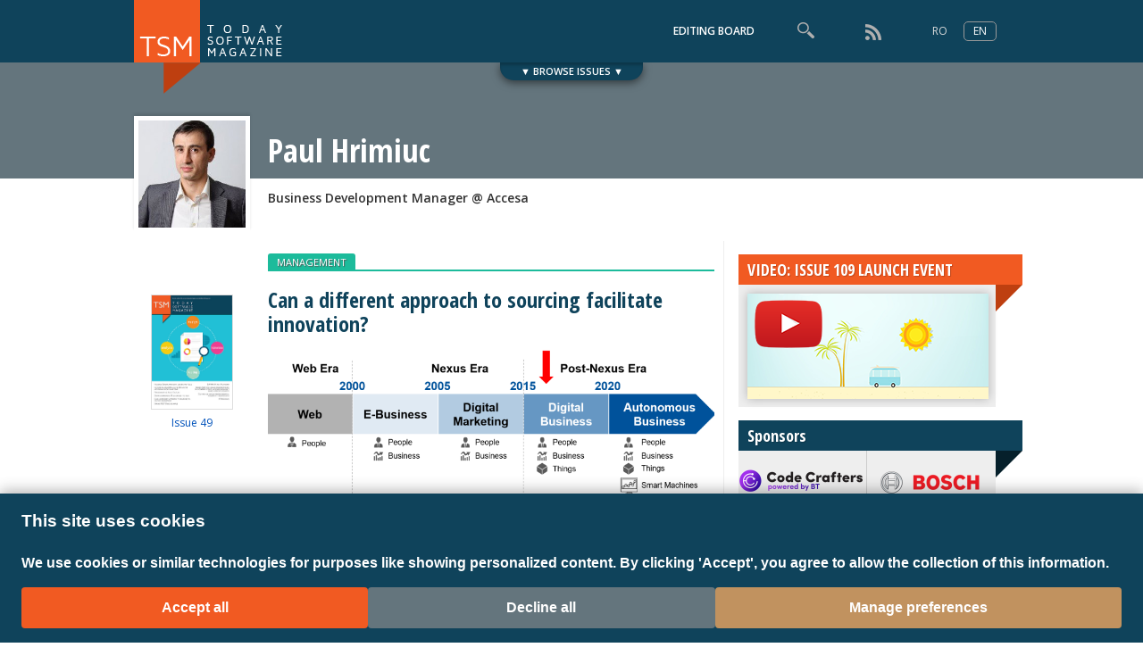

--- FILE ---
content_type: text/html; charset=UTF-8
request_url: https://www.todaysoftmag.com/author/321/paul-hrimiuc
body_size: 7934
content:
<!DOCTYPE html>
<html lang="en">
  <head><meta http-equiv="Content-Type" content="text/html; charset=utf-8">
    <base href="https://www.todaysoftmag.com" />
    <meta name="facebook-domain-verification" content="spdmuvgk4vucszr0q6aznmsz9i9rw8" />
    <meta https-equiv="Cache-Control" content="max-age=10800, public"/>
    <title>TSM - Paul Hrimiuc</title>
    <meta name="google-site-verification" content="BmyndwrwsHMqqBNPI7TB8x2NGoPBynCTGSbFr1jfw5Y" />
<meta name="google-site-verification" content="3aJETzs6zHExvrFNKGLyIRqjAfZ7S6Tlmd3_mkXg45g" />
<meta name="google-site-verification" content="Z1Fvd-UmuR5f5LL_qrt3PfnZLfw2cGp7LqCD_4xP7-4" />
    <!-- facebook meta -->
    <!-- Facebook Pixel Code -->
<script>
  !function(f,b,e,v,n,t,s)
  {if(f.fbq)return;n=f.fbq=function(){n.callMethod?
  n.callMethod.apply(n,arguments):n.queue.push(arguments)};
  if(!f._fbq)f._fbq=n;n.push=n;n.loaded=!0;n.version='2.0';
  n.queue=[];t=b.createElement(e);t.async=!0;
  t.src=v;s=b.getElementsByTagName(e)[0];
  s.parentNode.insertBefore(t,s)}(window, document,'script',
  'https://connect.facebook.net/en_US/fbevents.js');
  fbq('init', '444536539069936');
  fbq('track', 'PageView');
</script>
<noscript><img height="1" width="1" style="display:none"
  src="https://www.facebook.com/tr?id=444536539069936&ev=PageView&noscript=1"
/></noscript>
<!-- End Facebook Pixel Code -->

    
    
    

    
    
    
       

          
            
         

    
          <meta property="og:title" content="Paul Hrimiuc,  Business Development Manager @ Accesa "/>
      <meta property="og:site_name" content="Today Software Magazine"/>
      <meta property="og:url" content="https://www.todaysoftmag.com/author/321/paul-hrimiuc"/>
      <meta property="og:description" content="Articolele scrise de Paul Hrimiuc în Today Software Magazine"/>
      <meta property="og:image" content="https://www.todaysoftmag.com/images/large/PaulHrimiuc.(s).jpg"/>
      <meta property="og:type" content="website"/>
      <meta property="og:locale" content="en_US"/>
      <meta property="fb:app_id" content="673996936032720"/>
        <!-- facebook meta end -->

    <link rel="stylesheet" type="text/css" href="ui/css/main.css?t=1768913225"/>
    <link href='https://fonts.googleapis.com/css?family=Raleway:100,300,400,600,700' rel='stylesheet' type='text/css'>
    <link href='https://fonts.googleapis.com/css?family=Open+Sans:400italic,600italic,700italic,800italic,400,600,700,800&subset=latin,latin-ext' rel='stylesheet' type='text/css'>
    <link href='https://fonts.googleapis.com/css?family=Open+Sans+Condensed:300,700,300italic&subset=latin,latin-ext' rel='stylesheet' type='text/css'>

    <script src="//ajax.googleapis.com/ajax/libs/jquery/1.11.1/jquery.min.js"></script>
    <script>var LANG = 'en';</script>
    <script src="ui/js/slider.min.js" type="text/javascript" charset="utf-8"></script>
    <script src="ui/js/header.min.js" type="text/javascript" charset="utf-8"></script>
        
    
              <script>
        (function(i,s,o,g,r,a,m){i['GoogleAnalyticsObject']=r;i[r]=i[r]||function(){
        (i[r].q=i[r].q||[]).push(arguments)},i[r].l=1*new Date();a=s.createElement(o),
        m=s.getElementsByTagName(o)[0];a.async=1;a.src=g;m.parentNode.insertBefore(a,m)
        })(window,document,'script','//www.google-analytics.com/analytics.js','ga');
        ga('create', 'UA-28156068-1', 'auto');
        ga('send', 'pageview');
      </script>
      </head>
  <body>
        <header><meta http-equiv="Content-Type" content="text/html; charset=utf-8">
  <div class="header">
    <a href="" class="logo"><img src="ui/images/assets/logo.png" alt="TSM"/></a>
    <div style="float: right; width: 800px; text-align: right; margin-right: 12px;">
      
      
                
             <!--<a href="http://www.programez.com" class="topnav">ONLINE TESTS</a>-->

                  <a href="/editorial_board/" class="topnav">EDITING BOARD</a>
          
                
        	


      
      <div class="search">
        <form id="search_form" method="POST" action="/search/">
          <input id="search" type="text" placeholder="Search articles or authors" autocomplete="off"/>
          <div id="suggest"></div>
        </form>
      </div>
      
      <a href="/rss.xml" class="topnav">
        <img src="ui/images/assets/feed.png" style="vertical-align: middle;"/>
      </a>
      

      <div style="display: inline-block; height: 20px; padding-left: 20px;">
                    <a href="https://www.todaysoftmag.ro" class="lang_sel">RO</a>
            <div class="lang_sel current">EN</div>
          
              </div>

    </div>
  </div>
</header>
<!-- Set the global language -->
                 <link rel="stylesheet" href="ui/css/cookie-consent-en.css">
                <script src="ui/js/cookie-consent-en.js"></script>
          
                


  
    <div class="wide editions-wrapper closed">
  
    <div id="editions">
    <a href="javascript:;" class="nav left"></a>
    <a href="javascript:;" class="nav right"></a>
    <div id="slider">
                <a class="img" href="issue/116" data-issuecover="images/covers/cover_n116_ro.jpg"><img src="" alt=""><span>Issue 116</span></a>
                <a class="img" href="issue/115" data-issuecover="images/covers/cover_n115_ro.jpg"><img src="" alt=""><span>Issue 115</span></a>
                <a class="img" href="issue/108" data-issuecover="images/covers/cover_n108_ro.jpg"><img src="" alt=""><span>Issue 108</span></a>
                <a class="img" href="issue/102" data-issuecover="images/covers/cover_n102_ro.jpg"><img src="" alt=""><span>Issue 102</span></a>
                <a class="img" href="issue/100" data-issuecover="images/covers/cover_n100_ro.jpg"><img src="" alt=""><span>Issue 100</span></a>
                <a class="img" href="issue/96" data-issuecover="images/covers/cover_n96_ro.jpg"><img src="" alt=""><span>Issue 96</span></a>
                <a class="img" href="issue/86" data-issuecover="images/covers/cover_n86_ro.jpg"><img src="" alt=""><span>Issue 86</span></a>
                <a class="img" href="issue/66" data-issuecover="images/covers/cover_n66_ro.jpg"><img src="" alt=""><span>Issue 66</span></a>
                <a class="img" href="issue/65" data-issuecover="images/covers/cover_n65_ro.jpg"><img src="" alt=""><span>Issue 65</span></a>
                <a class="img" href="issue/64" data-issuecover="images/covers/cover_n64_ro.jpg"><img src="" alt=""><span>Issue 64</span></a>
                <a class="img" href="issue/63" data-issuecover="images/covers/cover_n63_ro.jpg"><img src="" alt=""><span>Issue 63</span></a>
                <a class="img" href="issue/62" data-issuecover="images/covers/cover_n62_ro.jpg"><img src="" alt=""><span>Issue 62</span></a>
                <a class="img" href="issue/61" data-issuecover="images/covers/cover_n61_ro.jpg"><img src="" alt=""><span>Issue 61</span></a>
                <a class="img" href="issue/60" data-issuecover="images/covers/cover_n60_ro.jpg"><img src="" alt=""><span>Issue 60</span></a>
                <a class="img" href="issue/59" data-issuecover="images/covers/cover_n59_ro.jpg"><img src="" alt=""><span>Issue 59</span></a>
                <a class="img" href="issue/58" data-issuecover="images/covers/cover_n58_ro.jpg"><img src="" alt=""><span>Issue 58</span></a>
                <a class="img" href="issue/57" data-issuecover="images/covers/cover_n57_ro.jpg"><img src="" alt=""><span>Issue 57</span></a>
                <a class="img" href="issue/56" data-issuecover="images/covers/cover_n56_ro.jpg"><img src="" alt=""><span>Issue 56</span></a>
                <a class="img" href="issue/55" data-issuecover="images/covers/cover_n55_ro.jpg"><img src="" alt=""><span>Issue 55</span></a>
                <a class="img" href="issue/54" data-issuecover="images/covers/cover_n54_ro.jpg"><img src="" alt=""><span>Issue 54</span></a>
                <a class="img" href="issue/53" data-issuecover="images/covers/cover_n53_ro.jpg"><img src="" alt=""><span>Issue 53</span></a>
                <a class="img" href="issue/52" data-issuecover="images/covers/cover_n52_ro.jpg"><img src="" alt=""><span>Issue 52</span></a>
                <a class="img" href="issue/51" data-issuecover="images/covers/cover_n51_ro.jpg"><img src="" alt=""><span>Issue 51</span></a>
                <a class="img" href="issue/50" data-issuecover="images/covers/cover_n50_ro.jpg"><img src="" alt=""><span>Issue 50</span></a>
                <a class="img" href="issue/49" data-issuecover="images/covers/cover_n49_ro.jpg"><img src="" alt=""><span>Issue 49</span></a>
                <a class="img" href="issue/48" data-issuecover="images/covers/cover_n48_ro.jpg"><img src="" alt=""><span>Issue 48</span></a>
                <a class="img" href="issue/47" data-issuecover="images/covers/cover_n47_ro.jpg"><img src="" alt=""><span>Issue 47</span></a>
                <a class="img" href="issue/46" data-issuecover="images/covers/cover_n46_ro.jpg"><img src="" alt=""><span>Issue 46</span></a>
                <a class="img" href="issue/45" data-issuecover="images/covers/cover_n45_ro.jpg"><img src="" alt=""><span>Issue 45</span></a>
                <a class="img" href="issue/44" data-issuecover="images/covers/cover_n44_ro.jpg"><img src="" alt=""><span>Issue 44</span></a>
                <a class="img" href="issue/43" data-issuecover="images/covers/cover_n43_ro.jpg"><img src="" alt=""><span>Issue 43</span></a>
                <a class="img" href="issue/42" data-issuecover="images/covers/cover_n42_ro.jpg"><img src="" alt=""><span>Issue 42</span></a>
                <a class="img" href="issue/41" data-issuecover="images/covers/cover_n41_ro.jpg"><img src="" alt=""><span>Issue 41</span></a>
                <a class="img" href="issue/40" data-issuecover="images/covers/cover_n40_ro.jpg"><img src="" alt=""><span>Issue 40</span></a>
                <a class="img" href="issue/39" data-issuecover="images/covers/cover_n39_ro.jpg"><img src="" alt=""><span>Issue 39</span></a>
                <a class="img" href="issue/38" data-issuecover="images/covers/cover_n38_ro.jpg"><img src="" alt=""><span>Issue 38</span></a>
                <a class="img" href="issue/37" data-issuecover="images/covers/cover_n37_ro.jpg"><img src="" alt=""><span>Issue 37</span></a>
                <a class="img" href="issue/36" data-issuecover="images/covers/cover_n36_ro.jpg"><img src="" alt=""><span>Issue 36</span></a>
                <a class="img" href="issue/35" data-issuecover="images/covers/cover_n35_ro.jpg"><img src="" alt=""><span>Issue 35</span></a>
                <a class="img" href="issue/34" data-issuecover="images/covers/cover_n34_ro.jpg"><img src="" alt=""><span>Issue 34</span></a>
                <a class="img" href="issue/33" data-issuecover="images/covers/cover_n33_en.jpg"><img src="" alt=""><span>Issue 33</span></a>
                <a class="img" href="issue/32" data-issuecover="images/covers/cover_n32_ro.jpg"><img src="" alt=""><span>Issue 32</span></a>
                <a class="img" href="issue/31" data-issuecover="images/covers/cover_n31_ro.jpg"><img src="" alt=""><span>Issue 31</span></a>
                <a class="img" href="issue/30" data-issuecover="images/covers/cover_n30_ro.jpg"><img src="" alt=""><span>Issue 30</span></a>
                <a class="img" href="issue/29" data-issuecover="images/covers/cover_n29_ro.jpg"><img src="" alt=""><span>Issue 29</span></a>
                <a class="img" href="issue/28" data-issuecover="images/covers/cover_n28_en.jpg"><img src="" alt=""><span>Issue 28</span></a>
                <a class="img" href="issue/27" data-issuecover="images/covers/cover_n27_en.jpg"><img src="" alt=""><span>Issue 27</span></a>
                <a class="img" href="issue/26" data-issuecover="images/covers/cover_n26_en.jpg"><img src="" alt=""><span>Issue 26</span></a>
                <a class="img" href="issue/25" data-issuecover="images/covers/cover_n25_en.jpg"><img src="" alt=""><span>Issue 25</span></a>
                <a class="img" href="issue/24" data-issuecover="images/covers/cover_n24_en.jpg"><img src="" alt=""><span>Issue 24</span></a>
                <a class="img" href="issue/23" data-issuecover="images/covers/cover_n23_en.jpg"><img src="" alt=""><span>Issue 23</span></a>
                <a class="img" href="issue/22" data-issuecover="images/covers/cover_n22_en.jpg"><img src="" alt=""><span>Issue 22</span></a>
                <a class="img" href="issue/21" data-issuecover="images/covers/cover_n21_en.jpg"><img src="" alt=""><span>Issue 21</span></a>
                <a class="img" href="issue/20" data-issuecover="images/covers/cover_n20_en.jpg"><img src="" alt=""><span>Issue 20</span></a>
                <a class="img" href="issue/19" data-issuecover="images/covers/cover_n19_en.jpg"><img src="" alt=""><span>Issue 19</span></a>
                <a class="img" href="issue/18" data-issuecover="images/covers/cover_n18_en.jpg"><img src="" alt=""><span>Issue 18</span></a>
                <a class="img" href="issue/17" data-issuecover="images/covers/cover_n17_en.jpg"><img src="" alt=""><span>Issue 17</span></a>
                <a class="img" href="issue/16" data-issuecover="images/covers/cover_n16_en.jpg"><img src="" alt=""><span>Issue 16</span></a>
                <a class="img" href="issue/15" data-issuecover="images/covers/cover_n15_en.jpg"><img src="" alt=""><span>Issue 15</span></a>
                <a class="img" href="issue/14" data-issuecover="images/covers/cover_n14_en.jpg"><img src="" alt=""><span>Issue 14</span></a>
                <a class="img" href="issue/13" data-issuecover="images/covers/cover_n13_en.jpg"><img src="" alt=""><span>Issue 13</span></a>
                <a class="img" href="issue/12" data-issuecover="images/covers/cover_n12_en.jpg"><img src="" alt=""><span>Issue 12</span></a>
                <a class="img" href="issue/11" data-issuecover="images/covers/cover_n11_en.jpg"><img src="" alt=""><span>Issue 11</span></a>
                <a class="img" href="issue/10" data-issuecover="images/covers/cover_n10_en.jpg"><img src="" alt=""><span>Issue 10</span></a>
                <a class="img" href="issue/9" data-issuecover="images/covers/cover_n09_en.jpg"><img src="" alt=""><span>Issue 9</span></a>
                <a class="img" href="issue/8" data-issuecover="images/covers/cover_n08_en.jpg"><img src="" alt=""><span>Issue 8</span></a>
                <a class="img" href="issue/7" data-issuecover="images/covers/cover_n07_en.jpg"><img src="" alt=""><span>Issue 7</span></a>
                <a class="img" href="issue/6" data-issuecover="images/covers/cover_n06_en.jpg"><img src="" alt=""><span>Issue 6</span></a>
                <a class="img" href="issue/5" data-issuecover="images/covers/cover_n05_en.jpg"><img src="" alt=""><span>Issue 5</span></a>
                <a class="img" href="issue/4" data-issuecover="images/covers/cover_n04_en.jpg"><img src="" alt=""><span>Issue 4</span></a>
                <a class="img" href="issue/3" data-issuecover="images/covers/cover_n03_en.jpg"><img src="" alt=""><span>Issue 3</span></a>
                <a class="img" href="issue/2" data-issuecover="images/covers/cover_n02_en.jpg"><img src="" alt=""><span>Issue 2</span></a>
                <a class="img" href="issue/1" data-issuecover="images/covers/cover_n01_en.jpg"><img src="" alt=""><span>Issue 1</span></a>
          </div>
          <a id="close_drawer" href="javascript:;">&#xd7;</a>
      </div>
      <a href="javascript:;" id="drawer">&#x25BC; BROWSE ISSUES &#x25BC;</a>
  </div>    <div class="wide author-wrapper" style="background-color: #64757d; height: 130px; margin-bottom: 70px;">
  <div style="width: 980px; margin: 0 auto; position: relative; padding: 60px 0 20px 0;">
    <div class="author_pic">
      <img src="images/ppl/PaulHrimiuc.(s).jpg" alt="Paul Hrimiuc"/>
    </div>
    <div style="margin-left: 20px; padding: 10px 0; float: left;">
      <h1>Paul Hrimiuc</h1>
      <p> Business Development Manager @ Accesa </p>
    </div>
    <div class="clear"></div>
  </div>
</div>


<div class="main-wrapper">
  <div class="articles">
            <article>
          <div class="issue">
                          <a href="/issue/49">
                <img src="images/covers/cover_n49_ro.jpg"/><br/>
                <span>Issue 49</span>
              </a>
                      </div>

          <div class="intro" style="padding: 10px 10px 10px 20px;">
            <a href="management" class="topic" style="background-color: #1cbb9b">MANAGEMENT</a>
            <hr style="border-color: #1cbb9b;"/>
            <a href="article/2028/can-a-different-approach-to-sourcing-facilitate-innovation" class="title">Can a different approach to sourcing facilitate innovation?</a>
                          <a href="article/2028/can-a-different-approach-to-sourcing-facilitate-innovation"><img class="cover" src="images/articles/tsm49/a51.png" width="500"/></a>
                        <p>Trying to summarize hundreds of presentation slides and peer discussions from a [Gartner summit](<http://www.gartner.com/events/emea/sourcing>) is a challenging task but it is worth trying, at least in order to share it and even generate debate around it.

The topic addressed at one of the latest summits was the sourcing component of the Bimodal approach preached by Gartner – the adaptive sourcing model in the new era of Digital Business where companies strive to… well, innovate.</p>

            <div class="article-footer">
              
              <span style="text-align: right;">
                                <a href="article/2028/can-a-different-approach-to-sourcing-facilitate-innovation">Read more</a>
              </span>
            </div>
          </div>
        </article>
            <article>
          <div class="issue">
                          <a href="/issue/35">
                <img src="images/covers/cover_n35_ro.jpg"/><br/>
                <span>Issue 35</span>
              </a>
                      </div>

          <div class="intro" style="padding: 10px 10px 10px 20px;">
            <a href="others" class="topic" style="background-color: #9b58b5">OTHERS</a>
            <hr style="border-color: #9b58b5;"/>
            <a href="article/1496/how-does-microsoft-ignite-the-future" class="title">How does Microsoft ignite  the future!?</a>
                          <a href="article/1496/how-does-microsoft-ignite-the-future"><img class="cover" src="/images/articles/tsm35/large/foto-1-print-microsoft-ignite.jpg" width="500"/></a>
                        <p>At the first edition, Ignite managed to bring together over 23.000 IT pros and business people for a full week during which Microsoft gave details related to what they did lately and what they planned for the future, for most of its range of product and services. But if you expected some big announcement to be made, then you missed out the place as not even the HoloLens were exposed.
Satya’s opening keynote was not as fresh and vibrant as I expected compared to what I heard happened last year at the Partner Conference in DC, but maybe the speech was diluted also due to the fragmentation of audience and multitude of topics. </p>

            <div class="article-footer">
              
              <span style="text-align: right;">
                                <a href="article/1496/how-does-microsoft-ignite-the-future">Read more</a>
              </span>
            </div>
          </div>
        </article>
    
      </div>

  <div class="side" style="float: right; width: 318px;">
    <!--<a href="http://www.itdays.ro" target="_blank"><img src="/ui/images/contest_small.png" width="288" style="margin-left:15px; margin-top:0"/></a>-->

<!--<div  class="same_issue_articles">-->
<!-- <h2>Conference TSM</h2>-->


<!--<a href="http://www.itdays.ro" target="_blank"><img src="/ui/images/patrat_2.gif" width="288" style="margin-left:15px; margin-top:-15px"/></a>-->
<!--<a href="http://www.itdays.ro" target="_blank"><img src="/ui/images/it_days_s.png" width="288" style="margin-left:15px; margin-top:-15px"/></a>-->

<!-- <a href="http://www.differentsmartcity.com" target="_blank"><img src="/images/DCSC add v4 .jpg" width="288" style="margin-left:12px"/></a> -->
 <!--<a href="https://www.the-developers.ro/" target="_blank"><img src="/ui/images/thedev_square.png.png" width="288" style="margin-left:15px; margin-top:-15px"/></a> -->

<!--</div>-->

              <div class="same_issue_articles">
                  <h2 style="margin-bottom: 0;">VIDEO: ISSUE 109 LAUNCH EVENT</h2>
                  <div style="margin: 0 15px; padding: 10px 10px 5px 10px; font-family: 'Open Sans Condensed', sans-serif; font-size: 18px; line-height: 1.2; background-color: #EEE; text-align: center;">
                      <!--<p style="margin: 0 0 10px 0; font-size: 24px;"><span style="font-size: 20px;">Prezentări articole și Panel:<br/> Creativitatea în gaming, IIOT și automotive</span></p>-->
                     
                      <a href="https://streamevent.ro/videos/60ec4f9e76d010f7e0429586?index=2" target="_blank"><img src="images/covers/cover109_play.png" width="270"  style="box-shadow: 0 0 10px rgba(0,0,0,0.25);"/></a>
                  </div>
              </div>
          
<div id="sponsors" class="same_issue_articles">
  <h2>Sponsors</h2>
  <ul>
  <!--  <li><a href="http://www.endava.com/en" target="_blank"><img src="images/companies/endava2.png" alt="Endava"></a></li>-->
<!--    <li><a href="http://www.isdc.ro" target="_blank"><img src="images/companies/isdc.png" alt="iSDC"></a></li> -->
<!--    <li><a href="http://www.smallfootprint.com" target="_blank"><img src="images/companies/smallfootprint.png" alt="Small Footprint"></a></li>-->
      <!--<li><a href="https://www.kronsoftcenter.ro/" target="_blank"><img src="images/companies/kronsoft_logo.png" alt="kronsoft"></a></li>-->
      <!--<li><a href="https://complyadvantage.com/careers/" target="_blank"><img src="images/companies/comply_advantage_logo.png" alt="comply advantage"></a></li>-->


    
    <!--<li><a href="http://www.geminisols.com/" target="_blank"><img src="images/companies/gemini_solutions_logo.png" alt="Gemini Solutions"></a></li>-->
        <!--<li><a href="https://www.accenture.com/ro-en/Careers/careersaiss?src=BADV&c=car_industryx_10376244&n=bac_1018 " target="_blank"><img src="images/companies/accenture_logo.png" alt="Accenture"></a></li>-->

     <li><a href="https://btcodecrafters.ro/" target="_blank"><img src="images/companies/BT_logo1.png" alt="BT Code Crafters"></a></li>

     <!--<li><a href="https://careers.accesa.eu/" target="_blank"><img src="images/companies/accesa_logo.png" alt="Accesa"></a></li>-->

    
      <!--<li><a href="http://siemens.ro/cariere" target="_blank"><img src="images/companies/SiemensLOGO.png" alt="Siemens"></a></li>-->

       <li><a href="https://www.bosch.ro/cariere/" target="_blank"><img src="images/companies/bosch_logo.png" alt="Bosch"></a></li>
             <!--<li><a href="https://ro.nttdata.com/Career" target="_blank"><img src="images/companies/nttdata.png" alt="ntt data"></a></li>-->

    <!--<li><a href="https://www.3pillarglobal.com" target="_blank"><img src="images/companies/3pillarglobal.png" alt="3PillarGlobal"></a></li>-->
        

 <!--   <li><a href="http://www.accesa.eu" target="_blank"><img src="images/companies/accesa.png" alt="Accesa"></a></li> -->
    <li><a href="http://www.betfairromania.ro" target="_blank"><img src="images/companies/betfair.png" alt="Betfair"></a></li>
      <!--<li><a href="https://www.flowtraders.com/" target="_blank"><img src="images/companies/flow2.png" alt="FlowTraders"></a></li>-->

      <!--  <li><a href="http://www.lohika.com" target="_blank"><img src="images/companies/lohika.png" alt="Lohika"></a></li>  -->
<!--    <li><a href="http://www.mozaicworks.com" target="_blank"><img src="images/companies/mozaicworks.png" alt="Mozaic Works"></a></li>  -->
<!--   <li><a href="http://www.fortech.ro" target="_blank"><img src="images/companies/fortech.png" alt="Fortech"></a></li> -->
    <!--<li><a href="https://www.crossover.world/roluri-engineering?utm_source=TSM&utm_medium=web&utm_campaign=HyperRO" target="_blank"><img src="images/companies/xo.png" alt="Crossover"></a></li>-->
    <!--<li><a href="https://www.hpe.com/emea_europe/en/software.html" target="_blank"><img src="images/companies/HPE.png" alt="Hewlett Packard Enterprise"></a></li>-->
    <li><a href="https://www.mhp.com/en/career" target="_blank"><img src="images/companies/MHPLogo.png" alt="MHP"></a></li>
    <!--<li><a href="http://www.continental-jobs.com/index.php?ac=jobad&id=329158" target="_blank"><img src="images/companies/Continental_logo.png" alt="Continental"></a></li>-->
    <!--<li><a href="https://www.bcr.ro/" target="_blank"><img src="images/companies/bcr_logo.png" alt="BCR"></a></li> -->


    <!--<li><a href="https://www.connatix.com/" target="_blank"><img src="images/companies/LogoConnatix.png" width=280 alt="Connatix"></a></li> -->
    <!--<li><a href="https://www.uipath.com/" target="_blank"><img src="images/companies/uipath_logo.png" alt="UIPatj"></a></li> -->
    
    <!--<li><a href="https://www.MetroSystems.ro/" target="_blank"><img src="images/companies/MetroSystems.png" alt="MetroSystems"></a></li> -->
    <!--<li><a href="https://www.globant.com/" target="_blank"><img src="images/companies/GlobantLogo.png" alt="Globant"></a></li> -->
    <!--<li><a href="https://www.cognizantsoftvision.com/" target="_blank"><img src="images/companies/CognizantSoftvision.png" alt="Cognizant Softvision"></a></li>-->

    <li><a href="https://www.boatyardx.com/" target="_blank"><img src="images/companies/Boatyardx_logo.png" alt="BoatyardX"></a></li>

    <!--<li><a href="https://www.microfocus.com/" target="_blank"><img src="images/companies/MicroFocus_Logo.png" alt="MicroFocus"></a></li> -->

    <!--<li><a href="https://metro.digital/" target="_blank"><img src="images/companies/logo_metro.png" alt="metro.digital"></a></li>-->
    <!--<li><a href="https://aboutyou.tech/" target="_blank"><img src="images/companies/ABOUT_YOU_Logo.png" alt="AboutYou"></a></li>-->

    <!--<li><a href="https://tradesilvania.com/" target="_blank"><img src="images/companies/tradesilvania.png" alt="Tradesilvania"></a></li>-->
    <!--<li><a href="http://www.telenav.com" target="_blank"><img src="images/companies/telenav.png" alt="Telenav"></a></li>-->
     <li><a href="http://www.msg-systems.ro" target="_blank"><img src="images/companies/msg.png" alt=".msg systems"></a></li>  

    <!--<li><a href="https://www.grab.com/sg/" target="_blank"><img src="images/companies/grab_logo2.png" alt="Grab"></a></li>-->

<!--<li><a href="http://careers.yardiromania.ro" target="_blank"><img src="images/companies/logo_yardi.png" alt="Yardi"></a></li>-->

<li><a href="https://www.p3-group.com/en/" target="_blank"><img src="images/companies/p3_logo.png" alt="P3 group"></a></li>

<li><a href="https://www.ing.jobs/romania-en/discover-ing/meet-us/ing-hubs-romania.htm" target="_blank"><img src="images/companies/ing_logo.png" alt="Ing Hubs"></a></li>

    <li><a href="https://www.cognizant.com/ro/en" target="_blank"><img src="images/companies/cognizant_logo.png" alt="Cognizant Softvision"></a></li>


    <li><a href="https://www.globallogic.com/ro/" target="_blank"><img src="images/companies/GlobalLogic_logo.png" alt="GlobalLogic"></a></li>

    <li><a href="https://bmwtechworks.ro/en" target="_blank"><img src="images/companies/bmw_techworks.png" alt="BMW TechWorks Romania"></a></li>

    <!--<li><a href="http://colorsinprojects.ro" target="_blank"><img src="images/companies/colors_logo.png" alt="Colors in projects"></a></li>-->

    <!--<li><a href="http://www.smartsoft.ro" target="_blank"><img src="images/companies/smartsoft_logo.png" alt="SmartSoft"></a></li>-->

    <!--<li><a href="https://www.veinteractive.com/" target="_blank"><img src="images/companies/logove.png" alt="ve"></a></li>-->


 <!--  <li><a href="http://emea.nttdata.com/ro/" target="_blank"><img src="images/companies/NTT-DATA.png" alt="NTT Data"></a></li>  -->
 

  </ul>
    </br>
</div>

<!---->
              <div class="same_issue_articles">
                  <h2 style="margin-bottom: 0;">VIDEO: ISSUE 109 LAUNCH EVENT</h2>
                  <div style="margin: 0 15px; padding: 10px 10px 5px 10px; font-family: 'Open Sans Condensed', sans-serif; font-size: 18px; line-height: 1.2; background-color: #EEE; text-align: center;">
                      <!--<p style="margin: 0 0 10px 0; font-size: 24px;"><span style="font-size: 20px;">Prezentări articole și Panel:<br/> Creativitatea în gaming, IIOT și automotive</span></p>-->
                     
                      <a href="https://streamevent.ro/videos/60ec4f9e76d010f7e0429586?index=2" target="_blank"><img src="images/covers/cover109_play.png" width="270"  style="box-shadow: 0 0 10px rgba(0,0,0,0.25);"/></a>
                  </div>
              </div>
                    
<!--          <div class="same_issue_articles">-->
<!--<h2 style="margin-bottom: 0;">Office &amp; cowork - Cluj-Napoca<br/></h2>-->
<!--<div style="margin: -15px 15px; ">-->
<!--   <a href="https://www.facebook.com/Biroul-ZECE-853597904823009/" target="_blank" ><img src="images/BirouZeceBanner.jpg" style="margin-top: 15px" width=288 alt="BiroulZece"></a>-->
<!--  </div>-->
<!--</div>-->

<!--
<a href="https://www.eventbrite.com/e/crossover-one-day-hiring-tournament-cluj-napoca-tickets-31800412891?aff=TSM" target="_blank"><img src="/images/Google_260x260 (1).png" width="288" style="margin-left:15px; margin-top:20px"/></a>

    <li><a href="http://www.sdl.com/" target="_blank"><img src="images/companies/logosdl.png" alt="sdl"></a></li>

   


  </div>
  <div class="clear"></div>

</div>

    <footer>
  <div class="footer">
  <div style="margin-bottom: 30px;">
      <p>Newsletter register</p>
      <div style="position: relative; display: inline-block;float:left;">
        <form action="https://todaysoftmag.us4.list-manage.com/subscribe/post?u=6cb96862cfe052897a967e2be&amp;id=7e42feb279" method="post" id="mc-embedded-subscribe-form" name="mc-embedded-subscribe-form" class="validate" target="_blank">
          <input type="email" id="mce-EMAIL" name="EMAIL" class="field" placeholder="Email address" style="width: 220px; padding-right: 110px;" required/>
          <input type="submit" id="btn_newsletter" class="register" value="Register">
        </form>
      </div>
   <!--   <div style="float: right; text-align: right; position: relative; display:inline-block;"><span>Powered by</span><br/><a href="http://www.geminisols.com/" target="_blank"><img src="ui/images/assets/logo-gemini.png" height="40"/></a>
      </div> -->
      
      
    
      <div class ="clear"></div>
      
      <div style="float: right; text-align: right;
         position: relative;display:inline-block; padding-top:20px;"><span>Design contribution</span><br/><a href="https://subsign.co/" target="_blank"><img src="ui/images/assets/logo-subsign.png" width="77" height="38" style="margin-top: 5px;"/></a>
      </div>

       <div id ="socialLinks" style = "position: relative;float:left;"><span>Social Links</span><br/>
          <ul style = "display: in-line;margin-left: -17%">
            <li><a href="https://www.facebook.com/todaysoftmag"><img src="ui/images/socialLinks/1.png" class="li_hover"/></a></li>
            <li><a href="https://twitter.com/todaysoftmag"><img src="ui/images/socialLinks/2.png"  class="li_hover"/></a></li>
            <li><a href="https://www.meetup.com/todaysoftmag/"><img src="ui/images/socialLinks/3.png"  class="li_hover"/></a></li>
            <li><a href="https://www.youtube.com/user/todaysoftmag"><img src="ui/images/socialLinks/4.png"  class="li_hover"/></a></li>
          </ul>
          
        </div>

       
     </div>
      <div class ="clear"></div>
    <div class="links" style="text-align: left;">
      <p>Copyright &copy; 2022 Today Software Magazine |
      <a href = "/contact/">Contact</a>
         | <a href="mailto:contact@todaysoftmag.com">Feedback</a></p>
    </div>
    </div>


</footer>  </body>
</html>

--- FILE ---
content_type: text/html; charset=UTF-8
request_url: https://www.todaysoftmag.com/cookieConsent.css
body_size: 3790
content:
<!DOCTYPE html>
<html lang="en">
  <head><meta http-equiv="Content-Type" content="text/html; charset=utf-8">
    <base href="https://www.todaysoftmag.com" />
    <meta name="facebook-domain-verification" content="spdmuvgk4vucszr0q6aznmsz9i9rw8" />
    <meta https-equiv="Cache-Control" content="max-age=10800, public"/>
    <title>Today Software Magazine</title>
    <meta name="google-site-verification" content="BmyndwrwsHMqqBNPI7TB8x2NGoPBynCTGSbFr1jfw5Y" />
<meta name="google-site-verification" content="3aJETzs6zHExvrFNKGLyIRqjAfZ7S6Tlmd3_mkXg45g" />
<meta name="google-site-verification" content="Z1Fvd-UmuR5f5LL_qrt3PfnZLfw2cGp7LqCD_4xP7-4" />
    <!-- facebook meta -->
    <!-- Facebook Pixel Code -->
<script>
  !function(f,b,e,v,n,t,s)
  {if(f.fbq)return;n=f.fbq=function(){n.callMethod?
  n.callMethod.apply(n,arguments):n.queue.push(arguments)};
  if(!f._fbq)f._fbq=n;n.push=n;n.loaded=!0;n.version='2.0';
  n.queue=[];t=b.createElement(e);t.async=!0;
  t.src=v;s=b.getElementsByTagName(e)[0];
  s.parentNode.insertBefore(t,s)}(window, document,'script',
  'https://connect.facebook.net/en_US/fbevents.js');
  fbq('init', '444536539069936');
  fbq('track', 'PageView');
</script>
<noscript><img height="1" width="1" style="display:none"
  src="https://www.facebook.com/tr?id=444536539069936&ev=PageView&noscript=1"
/></noscript>
<!-- End Facebook Pixel Code -->

    
    
    

    
    
    
       

          
            
         

    
        <!-- facebook meta end -->

    <link rel="stylesheet" type="text/css" href="ui/css/main.css?t=1768913226"/>
    <link href='https://fonts.googleapis.com/css?family=Raleway:100,300,400,600,700' rel='stylesheet' type='text/css'>
    <link href='https://fonts.googleapis.com/css?family=Open+Sans:400italic,600italic,700italic,800italic,400,600,700,800&subset=latin,latin-ext' rel='stylesheet' type='text/css'>
    <link href='https://fonts.googleapis.com/css?family=Open+Sans+Condensed:300,700,300italic&subset=latin,latin-ext' rel='stylesheet' type='text/css'>

    <script src="//ajax.googleapis.com/ajax/libs/jquery/1.11.1/jquery.min.js"></script>
    <script>var LANG = 'en';</script>
    <script src="ui/js/slider.min.js" type="text/javascript" charset="utf-8"></script>
    <script src="ui/js/header.min.js" type="text/javascript" charset="utf-8"></script>
        
    
              <script>
        (function(i,s,o,g,r,a,m){i['GoogleAnalyticsObject']=r;i[r]=i[r]||function(){
        (i[r].q=i[r].q||[]).push(arguments)},i[r].l=1*new Date();a=s.createElement(o),
        m=s.getElementsByTagName(o)[0];a.async=1;a.src=g;m.parentNode.insertBefore(a,m)
        })(window,document,'script','//www.google-analytics.com/analytics.js','ga');
        ga('create', 'UA-28156068-1', 'auto');
        ga('send', 'pageview');
      </script>
      </head>
  <body>
        <header><meta http-equiv="Content-Type" content="text/html; charset=utf-8">
  <div class="header">
    <a href="" class="logo"><img src="ui/images/assets/logo.png" alt="TSM"/></a>
    <div style="float: right; width: 800px; text-align: right; margin-right: 12px;">
      
      
                
             <!--<a href="http://www.programez.com" class="topnav">ONLINE TESTS</a>-->

                  <a href="/editorial_board/" class="topnav">EDITING BOARD</a>
          
                
        	


      
      <div class="search">
        <form id="search_form" method="POST" action="/search/">
          <input id="search" type="text" placeholder="Search articles or authors" autocomplete="off"/>
          <div id="suggest"></div>
        </form>
      </div>
      
      <a href="/rss.xml" class="topnav">
        <img src="ui/images/assets/feed.png" style="vertical-align: middle;"/>
      </a>
      

      <div style="display: inline-block; height: 20px; padding-left: 20px;">
                    <a href="https://www.todaysoftmag.ro" class="lang_sel">RO</a>
            <div class="lang_sel current">EN</div>
          
              </div>

    </div>
  </div>
</header>
<!-- Set the global language -->
                 <link rel="stylesheet" href="ui/css/cookie-consent-en.css">
                <script src="ui/js/cookie-consent-en.js"></script>
          
                


    <div class="wide editions-wrapper" style="border-bottom: 0;">
  
  <div id="editions">
    <a href="javascript:;" class="nav left"></a>
    <a href="javascript:;" class="nav right"></a>
    <div id="slider">
                <a class="img" href="issue/116" data-issuecover="images/covers/cover_n116_ro.jpg"><img src="" alt=""><span>Issue 116</span></a>
                <a class="img" href="issue/115" data-issuecover="images/covers/cover_n115_ro.jpg"><img src="" alt=""><span>Issue 115</span></a>
                <a class="img" href="issue/108" data-issuecover="images/covers/cover_n108_ro.jpg"><img src="" alt=""><span>Issue 108</span></a>
                <a class="img" href="issue/102" data-issuecover="images/covers/cover_n102_ro.jpg"><img src="" alt=""><span>Issue 102</span></a>
                <a class="img" href="issue/100" data-issuecover="images/covers/cover_n100_ro.jpg"><img src="" alt=""><span>Issue 100</span></a>
                <a class="img" href="issue/96" data-issuecover="images/covers/cover_n96_ro.jpg"><img src="" alt=""><span>Issue 96</span></a>
                <a class="img" href="issue/86" data-issuecover="images/covers/cover_n86_ro.jpg"><img src="" alt=""><span>Issue 86</span></a>
                <a class="img" href="issue/66" data-issuecover="images/covers/cover_n66_ro.jpg"><img src="" alt=""><span>Issue 66</span></a>
                <a class="img" href="issue/65" data-issuecover="images/covers/cover_n65_ro.jpg"><img src="" alt=""><span>Issue 65</span></a>
                <a class="img" href="issue/64" data-issuecover="images/covers/cover_n64_ro.jpg"><img src="" alt=""><span>Issue 64</span></a>
                <a class="img" href="issue/63" data-issuecover="images/covers/cover_n63_ro.jpg"><img src="" alt=""><span>Issue 63</span></a>
                <a class="img" href="issue/62" data-issuecover="images/covers/cover_n62_ro.jpg"><img src="" alt=""><span>Issue 62</span></a>
                <a class="img" href="issue/61" data-issuecover="images/covers/cover_n61_ro.jpg"><img src="" alt=""><span>Issue 61</span></a>
                <a class="img" href="issue/60" data-issuecover="images/covers/cover_n60_ro.jpg"><img src="" alt=""><span>Issue 60</span></a>
                <a class="img" href="issue/59" data-issuecover="images/covers/cover_n59_ro.jpg"><img src="" alt=""><span>Issue 59</span></a>
                <a class="img" href="issue/58" data-issuecover="images/covers/cover_n58_ro.jpg"><img src="" alt=""><span>Issue 58</span></a>
                <a class="img" href="issue/57" data-issuecover="images/covers/cover_n57_ro.jpg"><img src="" alt=""><span>Issue 57</span></a>
                <a class="img" href="issue/56" data-issuecover="images/covers/cover_n56_ro.jpg"><img src="" alt=""><span>Issue 56</span></a>
                <a class="img" href="issue/55" data-issuecover="images/covers/cover_n55_ro.jpg"><img src="" alt=""><span>Issue 55</span></a>
                <a class="img" href="issue/54" data-issuecover="images/covers/cover_n54_ro.jpg"><img src="" alt=""><span>Issue 54</span></a>
                <a class="img" href="issue/53" data-issuecover="images/covers/cover_n53_ro.jpg"><img src="" alt=""><span>Issue 53</span></a>
                <a class="img" href="issue/52" data-issuecover="images/covers/cover_n52_ro.jpg"><img src="" alt=""><span>Issue 52</span></a>
                <a class="img" href="issue/51" data-issuecover="images/covers/cover_n51_ro.jpg"><img src="" alt=""><span>Issue 51</span></a>
                <a class="img" href="issue/50" data-issuecover="images/covers/cover_n50_ro.jpg"><img src="" alt=""><span>Issue 50</span></a>
                <a class="img" href="issue/49" data-issuecover="images/covers/cover_n49_ro.jpg"><img src="" alt=""><span>Issue 49</span></a>
                <a class="img" href="issue/48" data-issuecover="images/covers/cover_n48_ro.jpg"><img src="" alt=""><span>Issue 48</span></a>
                <a class="img" href="issue/47" data-issuecover="images/covers/cover_n47_ro.jpg"><img src="" alt=""><span>Issue 47</span></a>
                <a class="img" href="issue/46" data-issuecover="images/covers/cover_n46_ro.jpg"><img src="" alt=""><span>Issue 46</span></a>
                <a class="img" href="issue/45" data-issuecover="images/covers/cover_n45_ro.jpg"><img src="" alt=""><span>Issue 45</span></a>
                <a class="img" href="issue/44" data-issuecover="images/covers/cover_n44_ro.jpg"><img src="" alt=""><span>Issue 44</span></a>
                <a class="img" href="issue/43" data-issuecover="images/covers/cover_n43_ro.jpg"><img src="" alt=""><span>Issue 43</span></a>
                <a class="img" href="issue/42" data-issuecover="images/covers/cover_n42_ro.jpg"><img src="" alt=""><span>Issue 42</span></a>
                <a class="img" href="issue/41" data-issuecover="images/covers/cover_n41_ro.jpg"><img src="" alt=""><span>Issue 41</span></a>
                <a class="img" href="issue/40" data-issuecover="images/covers/cover_n40_ro.jpg"><img src="" alt=""><span>Issue 40</span></a>
                <a class="img" href="issue/39" data-issuecover="images/covers/cover_n39_ro.jpg"><img src="" alt=""><span>Issue 39</span></a>
                <a class="img" href="issue/38" data-issuecover="images/covers/cover_n38_ro.jpg"><img src="" alt=""><span>Issue 38</span></a>
                <a class="img" href="issue/37" data-issuecover="images/covers/cover_n37_ro.jpg"><img src="" alt=""><span>Issue 37</span></a>
                <a class="img" href="issue/36" data-issuecover="images/covers/cover_n36_ro.jpg"><img src="" alt=""><span>Issue 36</span></a>
                <a class="img" href="issue/35" data-issuecover="images/covers/cover_n35_ro.jpg"><img src="" alt=""><span>Issue 35</span></a>
                <a class="img" href="issue/34" data-issuecover="images/covers/cover_n34_ro.jpg"><img src="" alt=""><span>Issue 34</span></a>
                <a class="img" href="issue/33" data-issuecover="images/covers/cover_n33_en.jpg"><img src="" alt=""><span>Issue 33</span></a>
                <a class="img" href="issue/32" data-issuecover="images/covers/cover_n32_ro.jpg"><img src="" alt=""><span>Issue 32</span></a>
                <a class="img" href="issue/31" data-issuecover="images/covers/cover_n31_ro.jpg"><img src="" alt=""><span>Issue 31</span></a>
                <a class="img" href="issue/30" data-issuecover="images/covers/cover_n30_ro.jpg"><img src="" alt=""><span>Issue 30</span></a>
                <a class="img" href="issue/29" data-issuecover="images/covers/cover_n29_ro.jpg"><img src="" alt=""><span>Issue 29</span></a>
                <a class="img" href="issue/28" data-issuecover="images/covers/cover_n28_en.jpg"><img src="" alt=""><span>Issue 28</span></a>
                <a class="img" href="issue/27" data-issuecover="images/covers/cover_n27_en.jpg"><img src="" alt=""><span>Issue 27</span></a>
                <a class="img" href="issue/26" data-issuecover="images/covers/cover_n26_en.jpg"><img src="" alt=""><span>Issue 26</span></a>
                <a class="img" href="issue/25" data-issuecover="images/covers/cover_n25_en.jpg"><img src="" alt=""><span>Issue 25</span></a>
                <a class="img" href="issue/24" data-issuecover="images/covers/cover_n24_en.jpg"><img src="" alt=""><span>Issue 24</span></a>
                <a class="img" href="issue/23" data-issuecover="images/covers/cover_n23_en.jpg"><img src="" alt=""><span>Issue 23</span></a>
                <a class="img" href="issue/22" data-issuecover="images/covers/cover_n22_en.jpg"><img src="" alt=""><span>Issue 22</span></a>
                <a class="img" href="issue/21" data-issuecover="images/covers/cover_n21_en.jpg"><img src="" alt=""><span>Issue 21</span></a>
                <a class="img" href="issue/20" data-issuecover="images/covers/cover_n20_en.jpg"><img src="" alt=""><span>Issue 20</span></a>
                <a class="img" href="issue/19" data-issuecover="images/covers/cover_n19_en.jpg"><img src="" alt=""><span>Issue 19</span></a>
                <a class="img" href="issue/18" data-issuecover="images/covers/cover_n18_en.jpg"><img src="" alt=""><span>Issue 18</span></a>
                <a class="img" href="issue/17" data-issuecover="images/covers/cover_n17_en.jpg"><img src="" alt=""><span>Issue 17</span></a>
                <a class="img" href="issue/16" data-issuecover="images/covers/cover_n16_en.jpg"><img src="" alt=""><span>Issue 16</span></a>
                <a class="img" href="issue/15" data-issuecover="images/covers/cover_n15_en.jpg"><img src="" alt=""><span>Issue 15</span></a>
                <a class="img" href="issue/14" data-issuecover="images/covers/cover_n14_en.jpg"><img src="" alt=""><span>Issue 14</span></a>
                <a class="img" href="issue/13" data-issuecover="images/covers/cover_n13_en.jpg"><img src="" alt=""><span>Issue 13</span></a>
                <a class="img" href="issue/12" data-issuecover="images/covers/cover_n12_en.jpg"><img src="" alt=""><span>Issue 12</span></a>
                <a class="img" href="issue/11" data-issuecover="images/covers/cover_n11_en.jpg"><img src="" alt=""><span>Issue 11</span></a>
                <a class="img" href="issue/10" data-issuecover="images/covers/cover_n10_en.jpg"><img src="" alt=""><span>Issue 10</span></a>
                <a class="img" href="issue/9" data-issuecover="images/covers/cover_n09_en.jpg"><img src="" alt=""><span>Issue 9</span></a>
                <a class="img" href="issue/8" data-issuecover="images/covers/cover_n08_en.jpg"><img src="" alt=""><span>Issue 8</span></a>
                <a class="img" href="issue/7" data-issuecover="images/covers/cover_n07_en.jpg"><img src="" alt=""><span>Issue 7</span></a>
                <a class="img" href="issue/6" data-issuecover="images/covers/cover_n06_en.jpg"><img src="" alt=""><span>Issue 6</span></a>
                <a class="img" href="issue/5" data-issuecover="images/covers/cover_n05_en.jpg"><img src="" alt=""><span>Issue 5</span></a>
                <a class="img" href="issue/4" data-issuecover="images/covers/cover_n04_en.jpg"><img src="" alt=""><span>Issue 4</span></a>
                <a class="img" href="issue/3" data-issuecover="images/covers/cover_n03_en.jpg"><img src="" alt=""><span>Issue 3</span></a>
                <a class="img" href="issue/2" data-issuecover="images/covers/cover_n02_en.jpg"><img src="" alt=""><span>Issue 2</span></a>
                <a class="img" href="issue/1" data-issuecover="images/covers/cover_n01_en.jpg"><img src="" alt=""><span>Issue 1</span></a>
          </div>
      </div>
  </div>    <div class="main-wrapper" style="min-height: 300px; text-align: center; font-family: 'Open Sans Condensed', sans-serif; font-weight: 300;">
  <h1 style="text-align: center; font-size: 50px; color: red;">404 ERROR!</h1>
  <p style="font-size: 32px;">We are sorry, this page does not exists or an error has occured!</p>
  <p style="font-size: 24px;"><a href="" style="color: green; display: inline-block; line-height: 42px; padding: 0 30px; background: #EEE; border-radius: 5px;">Go to homepage</a></p>
</div>    <footer>
  <div class="footer">
  <div style="margin-bottom: 30px;">
      <p>Newsletter register</p>
      <div style="position: relative; display: inline-block;float:left;">
        <form action="https://todaysoftmag.us4.list-manage.com/subscribe/post?u=6cb96862cfe052897a967e2be&amp;id=7e42feb279" method="post" id="mc-embedded-subscribe-form" name="mc-embedded-subscribe-form" class="validate" target="_blank">
          <input type="email" id="mce-EMAIL" name="EMAIL" class="field" placeholder="Email address" style="width: 220px; padding-right: 110px;" required/>
          <input type="submit" id="btn_newsletter" class="register" value="Register">
        </form>
      </div>
   <!--   <div style="float: right; text-align: right; position: relative; display:inline-block;"><span>Powered by</span><br/><a href="http://www.geminisols.com/" target="_blank"><img src="ui/images/assets/logo-gemini.png" height="40"/></a>
      </div> -->
      
      
    
      <div class ="clear"></div>
      
      <div style="float: right; text-align: right;
         position: relative;display:inline-block; padding-top:20px;"><span>Design contribution</span><br/><a href="https://subsign.co/" target="_blank"><img src="ui/images/assets/logo-subsign.png" width="77" height="38" style="margin-top: 5px;"/></a>
      </div>

       <div id ="socialLinks" style = "position: relative;float:left;"><span>Social Links</span><br/>
          <ul style = "display: in-line;margin-left: -17%">
            <li><a href="https://www.facebook.com/todaysoftmag"><img src="ui/images/socialLinks/1.png" class="li_hover"/></a></li>
            <li><a href="https://twitter.com/todaysoftmag"><img src="ui/images/socialLinks/2.png"  class="li_hover"/></a></li>
            <li><a href="https://www.meetup.com/todaysoftmag/"><img src="ui/images/socialLinks/3.png"  class="li_hover"/></a></li>
            <li><a href="https://www.youtube.com/user/todaysoftmag"><img src="ui/images/socialLinks/4.png"  class="li_hover"/></a></li>
          </ul>
          
        </div>

       
     </div>
      <div class ="clear"></div>
    <div class="links" style="text-align: left;">
      <p>Copyright &copy; 2022 Today Software Magazine |
      <a href = "/contact/">Contact</a>
         | <a href="mailto:contact@todaysoftmag.com">Feedback</a></p>
    </div>
    </div>


</footer>  </body>
</html>